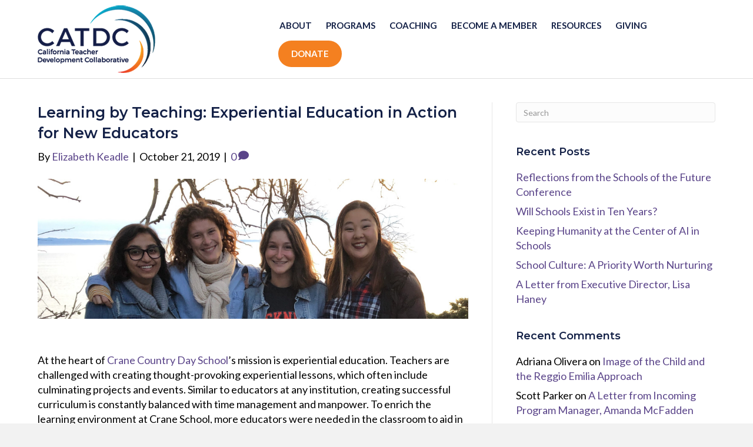

--- FILE ---
content_type: text/html; charset=UTF-8
request_url: https://catdc.org/learning-by-teaching-experiential-education-in-action-for-new-educators/
body_size: 16945
content:
<!DOCTYPE html>
<html lang="en-US">
<head>
<meta charset="UTF-8" />
<meta name='viewport' content='width=device-width, initial-scale=1.0' />
<meta http-equiv='X-UA-Compatible' content='IE=edge' />
<link rel="profile" href="https://gmpg.org/xfn/11" />
<meta name='robots' content='index, follow, max-image-preview:large, max-snippet:-1, max-video-preview:-1' />
	<style>img:is([sizes="auto" i], [sizes^="auto," i]) { contain-intrinsic-size: 3000px 1500px }</style>
	
	<!-- This site is optimized with the Yoast SEO plugin v25.0 - https://yoast.com/wordpress/plugins/seo/ -->
	<title>Learning by Teaching: Experiential Education in Action for New Educators - CATDC</title>
	<link rel="canonical" href="https://catdc.org/learning-by-teaching-experiential-education-in-action-for-new-educators/" />
	<meta property="og:locale" content="en_US" />
	<meta property="og:type" content="article" />
	<meta property="og:title" content="Learning by Teaching: Experiential Education in Action for New Educators - CATDC" />
	<meta property="og:description" content="At the heart of Crane Country Day School’s mission is experiential education. Teachers are challenged with creating thought-provoking experiential lessons, which often include culminating projects and events. Similar to educators at any institution, creating successful curriculum is constantly balanced with time management and manpower. To enrich the learning environment at Crane School, more educators were&hellip;" />
	<meta property="og:url" content="https://catdc.org/learning-by-teaching-experiential-education-in-action-for-new-educators/" />
	<meta property="og:site_name" content="CATDC" />
	<meta property="article:published_time" content="2019-10-21T21:24:36+00:00" />
	<meta property="article:modified_time" content="2026-01-06T16:23:45+00:00" />
	<meta property="og:image" content="https://catdc.org/wp-content/uploads/2019/10/featuredimage_fellows.jpg" />
	<meta property="og:image:width" content="1024" />
	<meta property="og:image:height" content="647" />
	<meta property="og:image:type" content="image/jpeg" />
	<meta name="author" content="Elizabeth Keadle" />
	<meta name="twitter:card" content="summary_large_image" />
	<meta name="twitter:label1" content="Written by" />
	<meta name="twitter:data1" content="Elizabeth Keadle" />
	<meta name="twitter:label2" content="Est. reading time" />
	<meta name="twitter:data2" content="8 minutes" />
	<script type="application/ld+json" class="yoast-schema-graph">{"@context":"https://schema.org","@graph":[{"@type":"WebPage","@id":"https://catdc.org/learning-by-teaching-experiential-education-in-action-for-new-educators/","url":"https://catdc.org/learning-by-teaching-experiential-education-in-action-for-new-educators/","name":"Learning by Teaching: Experiential Education in Action for New Educators - CATDC","isPartOf":{"@id":"https://catdc.org/#website"},"primaryImageOfPage":{"@id":"https://catdc.org/learning-by-teaching-experiential-education-in-action-for-new-educators/#primaryimage"},"image":{"@id":"https://catdc.org/learning-by-teaching-experiential-education-in-action-for-new-educators/#primaryimage"},"thumbnailUrl":"https://catdc.org/wp-content/uploads/2019/10/featuredimage_fellows.jpg","datePublished":"2019-10-21T21:24:36+00:00","dateModified":"2026-01-06T16:23:45+00:00","author":{"@id":"https://catdc.org/#/schema/person/6ebacf6e03c5e0d100cec5177078c13e"},"breadcrumb":{"@id":"https://catdc.org/learning-by-teaching-experiential-education-in-action-for-new-educators/#breadcrumb"},"inLanguage":"en-US","potentialAction":[{"@type":"ReadAction","target":["https://catdc.org/learning-by-teaching-experiential-education-in-action-for-new-educators/"]}]},{"@type":"ImageObject","inLanguage":"en-US","@id":"https://catdc.org/learning-by-teaching-experiential-education-in-action-for-new-educators/#primaryimage","url":"https://catdc.org/wp-content/uploads/2019/10/featuredimage_fellows.jpg","contentUrl":"https://catdc.org/wp-content/uploads/2019/10/featuredimage_fellows.jpg","width":1024,"height":647},{"@type":"BreadcrumbList","@id":"https://catdc.org/learning-by-teaching-experiential-education-in-action-for-new-educators/#breadcrumb","itemListElement":[{"@type":"ListItem","position":1,"name":"Home","item":"https://catdc.org/"},{"@type":"ListItem","position":2,"name":"Blog","item":"https://catdc.org/blog/"},{"@type":"ListItem","position":3,"name":"Learning by Teaching: Experiential Education in Action for New Educators"}]},{"@type":"WebSite","@id":"https://catdc.org/#website","url":"https://catdc.org/","name":"CATDC","description":"","potentialAction":[{"@type":"SearchAction","target":{"@type":"EntryPoint","urlTemplate":"https://catdc.org/?s={search_term_string}"},"query-input":{"@type":"PropertyValueSpecification","valueRequired":true,"valueName":"search_term_string"}}],"inLanguage":"en-US"},{"@type":"Person","@id":"https://catdc.org/#/schema/person/6ebacf6e03c5e0d100cec5177078c13e","name":"Elizabeth Keadle","image":{"@type":"ImageObject","inLanguage":"en-US","@id":"https://catdc.org/#/schema/person/image/","url":"https://secure.gravatar.com/avatar/ca9597e57056c87fea6496c9e397ca1c1b32a4761977f99cd4015b39f6b39d27?s=96&d=mm&r=g","contentUrl":"https://secure.gravatar.com/avatar/ca9597e57056c87fea6496c9e397ca1c1b32a4761977f99cd4015b39f6b39d27?s=96&d=mm&r=g","caption":"Elizabeth Keadle"},"url":"https://catdc.org/author/elizabeth-keadle/"}]}</script>
	<!-- / Yoast SEO plugin. -->


<link rel="alternate" type="application/rss+xml" title="CATDC &raquo; Feed" href="https://catdc.org/feed/" />
<link rel="alternate" type="application/rss+xml" title="CATDC &raquo; Comments Feed" href="https://catdc.org/comments/feed/" />
<link rel="alternate" type="application/rss+xml" title="CATDC &raquo; Learning by Teaching: Experiential Education in Action for New Educators Comments Feed" href="https://catdc.org/learning-by-teaching-experiential-education-in-action-for-new-educators/feed/" />
<script>
window._wpemojiSettings = {"baseUrl":"https:\/\/s.w.org\/images\/core\/emoji\/16.0.1\/72x72\/","ext":".png","svgUrl":"https:\/\/s.w.org\/images\/core\/emoji\/16.0.1\/svg\/","svgExt":".svg","source":{"concatemoji":"https:\/\/catdc.org\/wp-includes\/js\/wp-emoji-release.min.js?ver=6.8.2"}};
/*! This file is auto-generated */
!function(s,n){var o,i,e;function c(e){try{var t={supportTests:e,timestamp:(new Date).valueOf()};sessionStorage.setItem(o,JSON.stringify(t))}catch(e){}}function p(e,t,n){e.clearRect(0,0,e.canvas.width,e.canvas.height),e.fillText(t,0,0);var t=new Uint32Array(e.getImageData(0,0,e.canvas.width,e.canvas.height).data),a=(e.clearRect(0,0,e.canvas.width,e.canvas.height),e.fillText(n,0,0),new Uint32Array(e.getImageData(0,0,e.canvas.width,e.canvas.height).data));return t.every(function(e,t){return e===a[t]})}function u(e,t){e.clearRect(0,0,e.canvas.width,e.canvas.height),e.fillText(t,0,0);for(var n=e.getImageData(16,16,1,1),a=0;a<n.data.length;a++)if(0!==n.data[a])return!1;return!0}function f(e,t,n,a){switch(t){case"flag":return n(e,"\ud83c\udff3\ufe0f\u200d\u26a7\ufe0f","\ud83c\udff3\ufe0f\u200b\u26a7\ufe0f")?!1:!n(e,"\ud83c\udde8\ud83c\uddf6","\ud83c\udde8\u200b\ud83c\uddf6")&&!n(e,"\ud83c\udff4\udb40\udc67\udb40\udc62\udb40\udc65\udb40\udc6e\udb40\udc67\udb40\udc7f","\ud83c\udff4\u200b\udb40\udc67\u200b\udb40\udc62\u200b\udb40\udc65\u200b\udb40\udc6e\u200b\udb40\udc67\u200b\udb40\udc7f");case"emoji":return!a(e,"\ud83e\udedf")}return!1}function g(e,t,n,a){var r="undefined"!=typeof WorkerGlobalScope&&self instanceof WorkerGlobalScope?new OffscreenCanvas(300,150):s.createElement("canvas"),o=r.getContext("2d",{willReadFrequently:!0}),i=(o.textBaseline="top",o.font="600 32px Arial",{});return e.forEach(function(e){i[e]=t(o,e,n,a)}),i}function t(e){var t=s.createElement("script");t.src=e,t.defer=!0,s.head.appendChild(t)}"undefined"!=typeof Promise&&(o="wpEmojiSettingsSupports",i=["flag","emoji"],n.supports={everything:!0,everythingExceptFlag:!0},e=new Promise(function(e){s.addEventListener("DOMContentLoaded",e,{once:!0})}),new Promise(function(t){var n=function(){try{var e=JSON.parse(sessionStorage.getItem(o));if("object"==typeof e&&"number"==typeof e.timestamp&&(new Date).valueOf()<e.timestamp+604800&&"object"==typeof e.supportTests)return e.supportTests}catch(e){}return null}();if(!n){if("undefined"!=typeof Worker&&"undefined"!=typeof OffscreenCanvas&&"undefined"!=typeof URL&&URL.createObjectURL&&"undefined"!=typeof Blob)try{var e="postMessage("+g.toString()+"("+[JSON.stringify(i),f.toString(),p.toString(),u.toString()].join(",")+"));",a=new Blob([e],{type:"text/javascript"}),r=new Worker(URL.createObjectURL(a),{name:"wpTestEmojiSupports"});return void(r.onmessage=function(e){c(n=e.data),r.terminate(),t(n)})}catch(e){}c(n=g(i,f,p,u))}t(n)}).then(function(e){for(var t in e)n.supports[t]=e[t],n.supports.everything=n.supports.everything&&n.supports[t],"flag"!==t&&(n.supports.everythingExceptFlag=n.supports.everythingExceptFlag&&n.supports[t]);n.supports.everythingExceptFlag=n.supports.everythingExceptFlag&&!n.supports.flag,n.DOMReady=!1,n.readyCallback=function(){n.DOMReady=!0}}).then(function(){return e}).then(function(){var e;n.supports.everything||(n.readyCallback(),(e=n.source||{}).concatemoji?t(e.concatemoji):e.wpemoji&&e.twemoji&&(t(e.twemoji),t(e.wpemoji)))}))}((window,document),window._wpemojiSettings);
</script>
<style id='wp-emoji-styles-inline-css'>

	img.wp-smiley, img.emoji {
		display: inline !important;
		border: none !important;
		box-shadow: none !important;
		height: 1em !important;
		width: 1em !important;
		margin: 0 0.07em !important;
		vertical-align: -0.1em !important;
		background: none !important;
		padding: 0 !important;
	}
</style>
<link rel='stylesheet' id='wp-block-library-css' href='https://catdc.org/wp-includes/css/dist/block-library/style.min.css?ver=6.8.2' media='all' />
<style id='wp-block-library-theme-inline-css'>
.wp-block-audio :where(figcaption){color:#555;font-size:13px;text-align:center}.is-dark-theme .wp-block-audio :where(figcaption){color:#ffffffa6}.wp-block-audio{margin:0 0 1em}.wp-block-code{border:1px solid #ccc;border-radius:4px;font-family:Menlo,Consolas,monaco,monospace;padding:.8em 1em}.wp-block-embed :where(figcaption){color:#555;font-size:13px;text-align:center}.is-dark-theme .wp-block-embed :where(figcaption){color:#ffffffa6}.wp-block-embed{margin:0 0 1em}.blocks-gallery-caption{color:#555;font-size:13px;text-align:center}.is-dark-theme .blocks-gallery-caption{color:#ffffffa6}:root :where(.wp-block-image figcaption){color:#555;font-size:13px;text-align:center}.is-dark-theme :root :where(.wp-block-image figcaption){color:#ffffffa6}.wp-block-image{margin:0 0 1em}.wp-block-pullquote{border-bottom:4px solid;border-top:4px solid;color:currentColor;margin-bottom:1.75em}.wp-block-pullquote cite,.wp-block-pullquote footer,.wp-block-pullquote__citation{color:currentColor;font-size:.8125em;font-style:normal;text-transform:uppercase}.wp-block-quote{border-left:.25em solid;margin:0 0 1.75em;padding-left:1em}.wp-block-quote cite,.wp-block-quote footer{color:currentColor;font-size:.8125em;font-style:normal;position:relative}.wp-block-quote:where(.has-text-align-right){border-left:none;border-right:.25em solid;padding-left:0;padding-right:1em}.wp-block-quote:where(.has-text-align-center){border:none;padding-left:0}.wp-block-quote.is-large,.wp-block-quote.is-style-large,.wp-block-quote:where(.is-style-plain){border:none}.wp-block-search .wp-block-search__label{font-weight:700}.wp-block-search__button{border:1px solid #ccc;padding:.375em .625em}:where(.wp-block-group.has-background){padding:1.25em 2.375em}.wp-block-separator.has-css-opacity{opacity:.4}.wp-block-separator{border:none;border-bottom:2px solid;margin-left:auto;margin-right:auto}.wp-block-separator.has-alpha-channel-opacity{opacity:1}.wp-block-separator:not(.is-style-wide):not(.is-style-dots){width:100px}.wp-block-separator.has-background:not(.is-style-dots){border-bottom:none;height:1px}.wp-block-separator.has-background:not(.is-style-wide):not(.is-style-dots){height:2px}.wp-block-table{margin:0 0 1em}.wp-block-table td,.wp-block-table th{word-break:normal}.wp-block-table :where(figcaption){color:#555;font-size:13px;text-align:center}.is-dark-theme .wp-block-table :where(figcaption){color:#ffffffa6}.wp-block-video :where(figcaption){color:#555;font-size:13px;text-align:center}.is-dark-theme .wp-block-video :where(figcaption){color:#ffffffa6}.wp-block-video{margin:0 0 1em}:root :where(.wp-block-template-part.has-background){margin-bottom:0;margin-top:0;padding:1.25em 2.375em}
</style>
<style id='classic-theme-styles-inline-css'>
/*! This file is auto-generated */
.wp-block-button__link{color:#fff;background-color:#32373c;border-radius:9999px;box-shadow:none;text-decoration:none;padding:calc(.667em + 2px) calc(1.333em + 2px);font-size:1.125em}.wp-block-file__button{background:#32373c;color:#fff;text-decoration:none}
</style>
<style id='global-styles-inline-css'>
:root{--wp--preset--aspect-ratio--square: 1;--wp--preset--aspect-ratio--4-3: 4/3;--wp--preset--aspect-ratio--3-4: 3/4;--wp--preset--aspect-ratio--3-2: 3/2;--wp--preset--aspect-ratio--2-3: 2/3;--wp--preset--aspect-ratio--16-9: 16/9;--wp--preset--aspect-ratio--9-16: 9/16;--wp--preset--color--black: #000000;--wp--preset--color--cyan-bluish-gray: #abb8c3;--wp--preset--color--white: #ffffff;--wp--preset--color--pale-pink: #f78da7;--wp--preset--color--vivid-red: #cf2e2e;--wp--preset--color--luminous-vivid-orange: #ff6900;--wp--preset--color--luminous-vivid-amber: #fcb900;--wp--preset--color--light-green-cyan: #7bdcb5;--wp--preset--color--vivid-green-cyan: #00d084;--wp--preset--color--pale-cyan-blue: #8ed1fc;--wp--preset--color--vivid-cyan-blue: #0693e3;--wp--preset--color--vivid-purple: #9b51e0;--wp--preset--gradient--vivid-cyan-blue-to-vivid-purple: linear-gradient(135deg,rgba(6,147,227,1) 0%,rgb(155,81,224) 100%);--wp--preset--gradient--light-green-cyan-to-vivid-green-cyan: linear-gradient(135deg,rgb(122,220,180) 0%,rgb(0,208,130) 100%);--wp--preset--gradient--luminous-vivid-amber-to-luminous-vivid-orange: linear-gradient(135deg,rgba(252,185,0,1) 0%,rgba(255,105,0,1) 100%);--wp--preset--gradient--luminous-vivid-orange-to-vivid-red: linear-gradient(135deg,rgba(255,105,0,1) 0%,rgb(207,46,46) 100%);--wp--preset--gradient--very-light-gray-to-cyan-bluish-gray: linear-gradient(135deg,rgb(238,238,238) 0%,rgb(169,184,195) 100%);--wp--preset--gradient--cool-to-warm-spectrum: linear-gradient(135deg,rgb(74,234,220) 0%,rgb(151,120,209) 20%,rgb(207,42,186) 40%,rgb(238,44,130) 60%,rgb(251,105,98) 80%,rgb(254,248,76) 100%);--wp--preset--gradient--blush-light-purple: linear-gradient(135deg,rgb(255,206,236) 0%,rgb(152,150,240) 100%);--wp--preset--gradient--blush-bordeaux: linear-gradient(135deg,rgb(254,205,165) 0%,rgb(254,45,45) 50%,rgb(107,0,62) 100%);--wp--preset--gradient--luminous-dusk: linear-gradient(135deg,rgb(255,203,112) 0%,rgb(199,81,192) 50%,rgb(65,88,208) 100%);--wp--preset--gradient--pale-ocean: linear-gradient(135deg,rgb(255,245,203) 0%,rgb(182,227,212) 50%,rgb(51,167,181) 100%);--wp--preset--gradient--electric-grass: linear-gradient(135deg,rgb(202,248,128) 0%,rgb(113,206,126) 100%);--wp--preset--gradient--midnight: linear-gradient(135deg,rgb(2,3,129) 0%,rgb(40,116,252) 100%);--wp--preset--font-size--small: 13px;--wp--preset--font-size--medium: 20px;--wp--preset--font-size--large: 36px;--wp--preset--font-size--x-large: 42px;--wp--preset--spacing--20: 0.44rem;--wp--preset--spacing--30: 0.67rem;--wp--preset--spacing--40: 1rem;--wp--preset--spacing--50: 1.5rem;--wp--preset--spacing--60: 2.25rem;--wp--preset--spacing--70: 3.38rem;--wp--preset--spacing--80: 5.06rem;--wp--preset--shadow--natural: 6px 6px 9px rgba(0, 0, 0, 0.2);--wp--preset--shadow--deep: 12px 12px 50px rgba(0, 0, 0, 0.4);--wp--preset--shadow--sharp: 6px 6px 0px rgba(0, 0, 0, 0.2);--wp--preset--shadow--outlined: 6px 6px 0px -3px rgba(255, 255, 255, 1), 6px 6px rgba(0, 0, 0, 1);--wp--preset--shadow--crisp: 6px 6px 0px rgba(0, 0, 0, 1);}:where(.is-layout-flex){gap: 0.5em;}:where(.is-layout-grid){gap: 0.5em;}body .is-layout-flex{display: flex;}.is-layout-flex{flex-wrap: wrap;align-items: center;}.is-layout-flex > :is(*, div){margin: 0;}body .is-layout-grid{display: grid;}.is-layout-grid > :is(*, div){margin: 0;}:where(.wp-block-columns.is-layout-flex){gap: 2em;}:where(.wp-block-columns.is-layout-grid){gap: 2em;}:where(.wp-block-post-template.is-layout-flex){gap: 1.25em;}:where(.wp-block-post-template.is-layout-grid){gap: 1.25em;}.has-black-color{color: var(--wp--preset--color--black) !important;}.has-cyan-bluish-gray-color{color: var(--wp--preset--color--cyan-bluish-gray) !important;}.has-white-color{color: var(--wp--preset--color--white) !important;}.has-pale-pink-color{color: var(--wp--preset--color--pale-pink) !important;}.has-vivid-red-color{color: var(--wp--preset--color--vivid-red) !important;}.has-luminous-vivid-orange-color{color: var(--wp--preset--color--luminous-vivid-orange) !important;}.has-luminous-vivid-amber-color{color: var(--wp--preset--color--luminous-vivid-amber) !important;}.has-light-green-cyan-color{color: var(--wp--preset--color--light-green-cyan) !important;}.has-vivid-green-cyan-color{color: var(--wp--preset--color--vivid-green-cyan) !important;}.has-pale-cyan-blue-color{color: var(--wp--preset--color--pale-cyan-blue) !important;}.has-vivid-cyan-blue-color{color: var(--wp--preset--color--vivid-cyan-blue) !important;}.has-vivid-purple-color{color: var(--wp--preset--color--vivid-purple) !important;}.has-black-background-color{background-color: var(--wp--preset--color--black) !important;}.has-cyan-bluish-gray-background-color{background-color: var(--wp--preset--color--cyan-bluish-gray) !important;}.has-white-background-color{background-color: var(--wp--preset--color--white) !important;}.has-pale-pink-background-color{background-color: var(--wp--preset--color--pale-pink) !important;}.has-vivid-red-background-color{background-color: var(--wp--preset--color--vivid-red) !important;}.has-luminous-vivid-orange-background-color{background-color: var(--wp--preset--color--luminous-vivid-orange) !important;}.has-luminous-vivid-amber-background-color{background-color: var(--wp--preset--color--luminous-vivid-amber) !important;}.has-light-green-cyan-background-color{background-color: var(--wp--preset--color--light-green-cyan) !important;}.has-vivid-green-cyan-background-color{background-color: var(--wp--preset--color--vivid-green-cyan) !important;}.has-pale-cyan-blue-background-color{background-color: var(--wp--preset--color--pale-cyan-blue) !important;}.has-vivid-cyan-blue-background-color{background-color: var(--wp--preset--color--vivid-cyan-blue) !important;}.has-vivid-purple-background-color{background-color: var(--wp--preset--color--vivid-purple) !important;}.has-black-border-color{border-color: var(--wp--preset--color--black) !important;}.has-cyan-bluish-gray-border-color{border-color: var(--wp--preset--color--cyan-bluish-gray) !important;}.has-white-border-color{border-color: var(--wp--preset--color--white) !important;}.has-pale-pink-border-color{border-color: var(--wp--preset--color--pale-pink) !important;}.has-vivid-red-border-color{border-color: var(--wp--preset--color--vivid-red) !important;}.has-luminous-vivid-orange-border-color{border-color: var(--wp--preset--color--luminous-vivid-orange) !important;}.has-luminous-vivid-amber-border-color{border-color: var(--wp--preset--color--luminous-vivid-amber) !important;}.has-light-green-cyan-border-color{border-color: var(--wp--preset--color--light-green-cyan) !important;}.has-vivid-green-cyan-border-color{border-color: var(--wp--preset--color--vivid-green-cyan) !important;}.has-pale-cyan-blue-border-color{border-color: var(--wp--preset--color--pale-cyan-blue) !important;}.has-vivid-cyan-blue-border-color{border-color: var(--wp--preset--color--vivid-cyan-blue) !important;}.has-vivid-purple-border-color{border-color: var(--wp--preset--color--vivid-purple) !important;}.has-vivid-cyan-blue-to-vivid-purple-gradient-background{background: var(--wp--preset--gradient--vivid-cyan-blue-to-vivid-purple) !important;}.has-light-green-cyan-to-vivid-green-cyan-gradient-background{background: var(--wp--preset--gradient--light-green-cyan-to-vivid-green-cyan) !important;}.has-luminous-vivid-amber-to-luminous-vivid-orange-gradient-background{background: var(--wp--preset--gradient--luminous-vivid-amber-to-luminous-vivid-orange) !important;}.has-luminous-vivid-orange-to-vivid-red-gradient-background{background: var(--wp--preset--gradient--luminous-vivid-orange-to-vivid-red) !important;}.has-very-light-gray-to-cyan-bluish-gray-gradient-background{background: var(--wp--preset--gradient--very-light-gray-to-cyan-bluish-gray) !important;}.has-cool-to-warm-spectrum-gradient-background{background: var(--wp--preset--gradient--cool-to-warm-spectrum) !important;}.has-blush-light-purple-gradient-background{background: var(--wp--preset--gradient--blush-light-purple) !important;}.has-blush-bordeaux-gradient-background{background: var(--wp--preset--gradient--blush-bordeaux) !important;}.has-luminous-dusk-gradient-background{background: var(--wp--preset--gradient--luminous-dusk) !important;}.has-pale-ocean-gradient-background{background: var(--wp--preset--gradient--pale-ocean) !important;}.has-electric-grass-gradient-background{background: var(--wp--preset--gradient--electric-grass) !important;}.has-midnight-gradient-background{background: var(--wp--preset--gradient--midnight) !important;}.has-small-font-size{font-size: var(--wp--preset--font-size--small) !important;}.has-medium-font-size{font-size: var(--wp--preset--font-size--medium) !important;}.has-large-font-size{font-size: var(--wp--preset--font-size--large) !important;}.has-x-large-font-size{font-size: var(--wp--preset--font-size--x-large) !important;}
:where(.wp-block-post-template.is-layout-flex){gap: 1.25em;}:where(.wp-block-post-template.is-layout-grid){gap: 1.25em;}
:where(.wp-block-columns.is-layout-flex){gap: 2em;}:where(.wp-block-columns.is-layout-grid){gap: 2em;}
:root :where(.wp-block-pullquote){font-size: 1.5em;line-height: 1.6;}
</style>
<link rel='stylesheet' id='inspire-events-css' href='https://catdc.org/wp-content/plugins/neon-inspire/inc/events/includes/css/main.css?ver=1.4.95' media='all' />
<link rel='stylesheet' id='inspire-events-tippy-light-border-css' href='https://catdc.org/wp-content/plugins/neon-inspire/inc/events/includes/css/tippy/light-border.css?ver=1.4.95' media='all' />
<style id='akismet-widget-style-inline-css'>

			.a-stats {
				--akismet-color-mid-green: #357b49;
				--akismet-color-white: #fff;
				--akismet-color-light-grey: #f6f7f7;

				max-width: 350px;
				width: auto;
			}

			.a-stats * {
				all: unset;
				box-sizing: border-box;
			}

			.a-stats strong {
				font-weight: 600;
			}

			.a-stats a.a-stats__link,
			.a-stats a.a-stats__link:visited,
			.a-stats a.a-stats__link:active {
				background: var(--akismet-color-mid-green);
				border: none;
				box-shadow: none;
				border-radius: 8px;
				color: var(--akismet-color-white);
				cursor: pointer;
				display: block;
				font-family: -apple-system, BlinkMacSystemFont, 'Segoe UI', 'Roboto', 'Oxygen-Sans', 'Ubuntu', 'Cantarell', 'Helvetica Neue', sans-serif;
				font-weight: 500;
				padding: 12px;
				text-align: center;
				text-decoration: none;
				transition: all 0.2s ease;
			}

			/* Extra specificity to deal with TwentyTwentyOne focus style */
			.widget .a-stats a.a-stats__link:focus {
				background: var(--akismet-color-mid-green);
				color: var(--akismet-color-white);
				text-decoration: none;
			}

			.a-stats a.a-stats__link:hover {
				filter: brightness(110%);
				box-shadow: 0 4px 12px rgba(0, 0, 0, 0.06), 0 0 2px rgba(0, 0, 0, 0.16);
			}

			.a-stats .count {
				color: var(--akismet-color-white);
				display: block;
				font-size: 1.5em;
				line-height: 1.4;
				padding: 0 13px;
				white-space: nowrap;
			}
		
</style>
<link rel='stylesheet' id='jquery-magnificpopup-css' href='https://catdc.org/wp-content/plugins/bb-plugin/css/jquery.magnificpopup.min.css?ver=2.8.6.2' media='all' />
<link rel='stylesheet' id='bootstrap-css' href='https://catdc.org/wp-content/themes/bb-theme/css/bootstrap.min.css?ver=1.7.13' media='all' />
<link rel='stylesheet' id='fl-automator-skin-css' href='https://catdc.org/wp-content/uploads/bb-theme/skin-695d82ccec873.css?ver=1.7.13' media='all' />
<script src="https://catdc.org/wp-includes/js/jquery/jquery.min.js?ver=3.7.1" id="jquery-core-js"></script>
<script src="https://catdc.org/wp-includes/js/jquery/jquery-migrate.min.js?ver=3.4.1" id="jquery-migrate-js"></script>
<script src="https://catdc.org/wp-includes/js/jquery/ui/core.min.js?ver=1.13.3" id="jquery-ui-core-js"></script>
<script src="https://catdc.org/wp-includes/js/jquery/ui/menu.min.js?ver=1.13.3" id="jquery-ui-menu-js"></script>
<script src="https://catdc.org/wp-includes/js/jquery/ui/selectmenu.min.js?ver=1.13.3" id="jquery-ui-selectmenu-js"></script>
<script src="https://catdc.org/wp-includes/js/jquery/ui/tooltip.min.js?ver=1.13.3" id="jquery-ui-tooltip-js"></script>
<script src="https://catdc.org/wp-includes/js/dist/vendor/moment.min.js?ver=2.30.1" id="moment-js"></script>
<script id="moment-js-after">
moment.updateLocale( 'en_US', {"months":["January","February","March","April","May","June","July","August","September","October","November","December"],"monthsShort":["Jan","Feb","Mar","Apr","May","Jun","Jul","Aug","Sep","Oct","Nov","Dec"],"weekdays":["Sunday","Monday","Tuesday","Wednesday","Thursday","Friday","Saturday"],"weekdaysShort":["Sun","Mon","Tue","Wed","Thu","Fri","Sat"],"week":{"dow":1},"longDateFormat":{"LT":"g:i a","LTS":null,"L":null,"LL":"F j, Y","LLL":"F j, Y g:i a","LLLL":null}} );
</script>
<script id="inspire-events-js-extra">
var NIE = {"ajaxurl":"https:\/\/catdc.org\/wp-admin\/admin-ajax.php?action=NIE_FullCalendar","firstDay":"1","nie_theme":"jquery-ui","nie_limit":"3","nie_limit_txt":"more ...","timeFormat":"h(:mm)A","defaultView":"month","weekends":"true","header":{"left":"prev,next today","center":"title","right":"month,basicWeek,basicDay"},"nie_qtips":"1","tippy_theme":"light-border","tippy_placement":"auto","tippy_loading":"Loading..."};
</script>
<script src="https://catdc.org/wp-content/plugins/neon-inspire/inc/events/includes/js/main.js?ver=1.4.95" id="inspire-events-js"></script>
<link rel="https://api.w.org/" href="https://catdc.org/wp-json/" /><link rel="alternate" title="JSON" type="application/json" href="https://catdc.org/wp-json/wp/v2/posts/2983" /><link rel="EditURI" type="application/rsd+xml" title="RSD" href="https://catdc.org/xmlrpc.php?rsd" />
<meta name="generator" content="WordPress 6.8.2" />
<link rel='shortlink' href='https://catdc.org/?p=2983' />
<link rel="alternate" title="oEmbed (JSON)" type="application/json+oembed" href="https://catdc.org/wp-json/oembed/1.0/embed?url=https%3A%2F%2Fcatdc.org%2Flearning-by-teaching-experiential-education-in-action-for-new-educators%2F" />
<link rel="alternate" title="oEmbed (XML)" type="text/xml+oembed" href="https://catdc.org/wp-json/oembed/1.0/embed?url=https%3A%2F%2Fcatdc.org%2Flearning-by-teaching-experiential-education-in-action-for-new-educators%2F&#038;format=xml" />
<link rel="pingback" href="https://catdc.org/xmlrpc.php">
<style>.recentcomments a{display:inline !important;padding:0 !important;margin:0 !important;}</style><link rel="icon" href="https://catdc.org/wp-content/uploads/2019/01/cropped-icon_wordpresstab-01-1-32x32.png" sizes="32x32" />
<link rel="icon" href="https://catdc.org/wp-content/uploads/2019/01/cropped-icon_wordpresstab-01-1-192x192.png" sizes="192x192" />
<link rel="apple-touch-icon" href="https://catdc.org/wp-content/uploads/2019/01/cropped-icon_wordpresstab-01-1-180x180.png" />
<meta name="msapplication-TileImage" content="https://catdc.org/wp-content/uploads/2019/01/cropped-icon_wordpresstab-01-1-270x270.png" />
		<style id="wp-custom-css">
			/* hide events featured image */
.inspire-events-custom-feature, .nie-search-field-topics {
	display: none;
}

.nie-search-field-keyword, .nie-search-field-categories {
	width: 33.333%;
}

.fl-page-bar{
	border:none;
	font-size: 15px;
}

i.fa.fa-facebook.mono{
	color: white;
	background: #248ccb;
}

i.fa.fa-facebook.mono:hover{
	color: #248ccb;
	background: #e2e2e2;
}

i.fa.fa-twitter.mono{
	color: white;
	background: #142147;
}

i.fa.fa-twitter.mono:hover{
	color: #142147;
	background: #e2e2e2;
}

i.fa.fa-linkedin.mono{
	color: white;
	background: #f48020;
}

i.fa.fa-linkedin.mono:hover{
	color: #f48020;
	background: #e2e2e2;
}

i.fa.fa-youtube.mono{
	color: white;
	background: #1fa4ac;
}

i.fa.fa-youtube.mono:hover{
	color: #1fa4ac;
	background: #e2e2e2;
}

.fl-page-bar .fl-social-icons i.fa{
	font-size: 16px;
}

.fl-page-bar .fl-page-bar-nav, .fl-page-bar .fl-page-bar-text, .fl-page-bar .fl-social-icons{
	text-align: center;
}

.join-button{
	background: #f48020;
	margin-right: 25px;
	padding: 5px;
	border-radius: 99px;
}

.join-button:hover{
	background: #248ccb;
	margin-right: 25px;
	padding: 5px;
	border-radius: 99px;
}

.join-button a{
	color: white!important;
}

.main-menu a:hover{
  text-shadow: 0 0 .5px rgb(2,61,106);
	border-bottom: 2px solid #248ccb;
	margin-right: 0px;
	transition: 0.2s;
}

.main-menu a{
	border-bottom: 2px solid #fff;
}

/**Topics area**/
.fl-node-5b75f0497f659 > .fl-col-content:hover:after{
	background: #142147!important;
}

.fl-node-5b75f22cdade4 > .fl-col-content:hover:after{
	background: #1fa4ac;
}

.fl-node-5b75f2d27a320 > .fl-col-content:hover:after{
	background: #248ccb;
}

.fl-node-5b75f3d6a0385 > .fl-col-content:hover:after{
	background: #f48020;
}

.get-involved{
	background: #f48020;
	margin-right: 25px;
	padding: 12px;
	border-radius: 99px;
}

span.get-involved{
	color: white!important;
}

.get-involved:hover{
	background: #248ccb;
	margin-right: 25px;
	padding: 12px;
	border-radius: 99px;
	text-decoration: none!important;
}

#menu-footer a {
	font-size: 16px;
}

#neoncrm-subscription {
	color: #F2F2F2;
}

.fl-post-title {
font-size: 25px;
}
/*add formatting to Donate button iin header*/
.donate-button a{
	background: #f48020;
  margin-left: 10px;
	padding: 12px 22px !important;
	border-radius: 99px;
	color: #ffffff !important;
	transition: all 200ms linear;
}

.donate-button:hover a{
   background: #248ccb !important;
		color: #ffffff !important;
}

aside#block-2 {
    margin-bottom: 20px !important;
}		</style>
		<link rel="stylesheet" href="https://use.fontawesome.com/releases/v5.8.1/css/all.css">
<link rel="stylesheet" href="https://use.fontawesome.com/releases/v5.8.1/css/v4-shims.css">

<!-- Google tag (gtag.js) -->
<script async src="https://www.googletagmanager.com/gtag/js?id=G-V1S7E44ZZD"></script>
<script>
window.dataLayer = window.dataLayer || [];
function gtag(){dataLayer.push(arguments);}
gtag('js', new Date());

gtag('config', 'G-V1S7E44ZZD');
</script>
<link rel="stylesheet" href="https://catdc.org/wp-content/themes/bb-inspire-custom/style.css" /></head>
<body class="wp-singular post-template-default single single-post postid-2983 single-format-standard wp-theme-bb-theme wp-child-theme-bb-inspire-custom fl-builder-2-8-6-2 fl-theme-1-7-13 fl-framework-bootstrap fl-preset-default fl-full-width fl-has-sidebar has-blocks" itemscope="itemscope" itemtype="https://schema.org/WebPage">
<a aria-label="Skip to content" class="fl-screen-reader-text" href="#fl-main-content">Skip to content</a><div class="fl-page">
	<header class="fl-page-header fl-page-header-fixed fl-page-nav-right fl-page-nav-toggle-icon fl-page-nav-toggle-visible-mobile"  role="banner">
	<div class="fl-page-header-wrap">
		<div class="fl-page-header-container container">
			<div class="fl-page-header-row row">
				<div class="col-sm-12 col-md-3 fl-page-logo-wrap">
					<div class="fl-page-header-logo">
						<a href="https://catdc.org/"><img class="fl-logo-img" loading="false" data-no-lazy="1"   itemscope itemtype="https://schema.org/ImageObject" src="https://catdc.org/wp-content/uploads/2019/04/CATDC_final_logo-200.png" data-retina="https://catdc.org/wp-content/uploads/2026/01/CATDC-Logo-for-header-1.svg" title="" width="200" height="115" alt="CATDC" /><meta itemprop="name" content="CATDC" /></a>
					</div>
				</div>
				<div class="col-sm-12 col-md-9 fl-page-fixed-nav-wrap">
					<div class="fl-page-nav-wrap">
						<nav class="fl-page-nav fl-nav navbar navbar-default navbar-expand-md" aria-label="Header Menu" role="navigation">
							<button type="button" class="navbar-toggle navbar-toggler" data-toggle="collapse" data-target=".fl-page-nav-collapse">
								<span><i class="fas fa-bars" aria-hidden="true"></i><span class="sr-only">Menu</span></span>
							</button>
							<div class="fl-page-nav-collapse collapse navbar-collapse">
								<ul id="menu-main-navigation-2" class="nav navbar-nav navbar-right menu fl-theme-menu"><li id="menu-item-1487" class="menu-item menu-item-type-post_type menu-item-object-page menu-item-has-children menu-item-1487 nav-item"><a href="https://catdc.org/about/" class="nav-link">About</a><div class="fl-submenu-icon-wrap"><span class="fl-submenu-toggle-icon"></span></div>
<ul class="sub-menu">
	<li id="menu-item-1922" class="menu-item menu-item-type-post_type menu-item-object-page menu-item-1922 nav-item"><a href="https://catdc.org/about/" class="nav-link">About Us</a></li>
	<li id="menu-item-9361" class="menu-item menu-item-type-post_type menu-item-object-page menu-item-9361 nav-item"><a href="https://catdc.org/strategicpriorities/" class="nav-link">Our Strategic Priorities</a></li>
	<li id="menu-item-4036" class="menu-item menu-item-type-post_type menu-item-object-page menu-item-4036 nav-item"><a href="https://catdc.org/our-team/" class="nav-link">Our Team</a></li>
	<li id="menu-item-8937" class="menu-item menu-item-type-custom menu-item-object-custom menu-item-8937 nav-item"><a href="https://catdc.org/facilitators/" class="nav-link">Our Facilitators</a></li>
	<li id="menu-item-1476" class="menu-item menu-item-type-custom menu-item-object-custom menu-item-1476 nav-item"><a href="https://catdc.org/board/" class="nav-link">Board of Directors</a></li>
	<li id="menu-item-1921" class="menu-item menu-item-type-post_type menu-item-object-page menu-item-1921 nav-item"><a href="https://catdc.org/careers/" class="nav-link">Join Our Team</a></li>
	<li id="menu-item-1523" class="menu-item menu-item-type-post_type menu-item-object-page menu-item-1523 nav-item"><a href="https://catdc.org/contact/" class="nav-link">Contact</a></li>
</ul>
</li>
<li id="menu-item-1513" class="menu-item menu-item-type-custom menu-item-object-custom menu-item-has-children menu-item-1513 nav-item"><a href="https://catdc.org/inspire_events/" class="nav-link">Programs</a><div class="fl-submenu-icon-wrap"><span class="fl-submenu-toggle-icon"></span></div>
<ul class="sub-menu">
	<li id="menu-item-1930" class="menu-item menu-item-type-custom menu-item-object-custom menu-item-1930 nav-item"><a href="https://catdc.org/inspire_events/" class="nav-link">All Programs</a></li>
	<li id="menu-item-9217" class="menu-item menu-item-type-custom menu-item-object-custom menu-item-9217 nav-item"><a href="https://catdc.org/?post_type=inspire_events&#038;s=&#038;inspire_events_categories=conference&#038;inspire_events_topics=&#038;inspire_events_region=" class="nav-link">Conferences</a></li>
	<li id="menu-item-9151" class="menu-item menu-item-type-custom menu-item-object-custom menu-item-9151 nav-item"><a href="https://catdc.org/?post_type=inspire_events&#038;s=&#038;inspire_events_categories=community-conversation&#038;inspire_events_topics=&#038;inspire_events_region=" class="nav-link">FREE MEMBER ONLY</a></li>
	<li id="menu-item-5582" class="menu-item menu-item-type-custom menu-item-object-custom menu-item-5582 nav-item"><a href="https://catdc.org/?post_type=inspire_events&#038;s=&#038;inspire_events_categories=intensive&#038;inspire_events_topics=&#038;inspire_events_region=" class="nav-link">Intensives</a></li>
	<li id="menu-item-8849" class="menu-item menu-item-type-custom menu-item-object-custom menu-item-8849 nav-item"><a href="https://catdc.org/?post_type=inspire_events&#038;s=&#038;inspire_events_categories=ongoing-program&#038;inspire_events_topics=&#038;inspire_events_region=" class="nav-link">Ongoing Programs</a></li>
	<li id="menu-item-9218" class="menu-item menu-item-type-custom menu-item-object-custom menu-item-9218 nav-item"><a href="https://catdc.org/?post_type=inspire_events&#038;s=&#038;inspire_events_categories=summer-institute&#038;inspire_events_topics=&#038;inspire_events_region=" class="nav-link">Summer Institutes</a></li>
</ul>
</li>
<li id="menu-item-5250" class="menu-item menu-item-type-post_type menu-item-object-page menu-item-has-children menu-item-5250 nav-item"><a href="https://catdc.org/coaching/" class="nav-link">Coaching</a><div class="fl-submenu-icon-wrap"><span class="fl-submenu-toggle-icon"></span></div>
<ul class="sub-menu">
	<li id="menu-item-5251" class="menu-item menu-item-type-custom menu-item-object-custom menu-item-5251 nav-item"><a href="https://catdc.org/coaching/" class="nav-link">CATDC COACHING</a></li>
	<li id="menu-item-5248" class="menu-item menu-item-type-post_type menu-item-object-page menu-item-5248 nav-item"><a href="https://catdc.org/aboutourcoaches/" class="nav-link">Coach Bios</a></li>
	<li id="menu-item-6337" class="menu-item menu-item-type-post_type menu-item-object-page menu-item-6337 nav-item"><a href="https://catdc.org/consulting/" class="nav-link">Consulting</a></li>
</ul>
</li>
<li id="menu-item-1488" class="menu-item menu-item-type-post_type menu-item-object-page menu-item-has-children menu-item-1488 nav-item"><a href="https://catdc.org/memberships/" class="nav-link">Become a member</a><div class="fl-submenu-icon-wrap"><span class="fl-submenu-toggle-icon"></span></div>
<ul class="sub-menu">
	<li id="menu-item-1928" class="menu-item menu-item-type-post_type menu-item-object-page menu-item-1928 nav-item"><a href="https://catdc.org/memberships/" class="nav-link">Benefits and Fees</a></li>
	<li id="menu-item-1473" class="menu-item menu-item-type-custom menu-item-object-custom menu-item-1473 nav-item"><a href="https://secure.catdc.org/np/clients/catdc/publicaccess/membershipDirectory.do?forwardedFromSecureDomain=1&#038;pagingPage=1&#038;md=1&#038;pagingNumberPer=250&#038;" class="nav-link">Membership Directory</a></li>
	<li id="menu-item-1490" class="menu-item menu-item-type-post_type menu-item-object-page menu-item-1490 nav-item"><a href="https://catdc.org/get-involved/" class="nav-link">Get Involved</a></li>
</ul>
</li>
<li id="menu-item-5157" class="menu-item menu-item-type-custom menu-item-object-custom menu-item-has-children menu-item-5157 nav-item"><a href="https://catdc.org/blog2/" class="nav-link">Resources</a><div class="fl-submenu-icon-wrap"><span class="fl-submenu-toggle-icon"></span></div>
<ul class="sub-menu">
	<li id="menu-item-9166" class="menu-item menu-item-type-custom menu-item-object-custom menu-item-9166 nav-item"><a href="https://catdc.org/blog2/" class="nav-link">News and Views</a></li>
	<li id="menu-item-4090" class="menu-item menu-item-type-custom menu-item-object-custom menu-item-4090 nav-item"><a href="https://secure.catdc.org/np/clients/catdc/subscribe.jsp?subscription=3&#038;" class="nav-link">Community Update</a></li>
</ul>
</li>
<li id="menu-item-8928" class="menu-item menu-item-type-post_type menu-item-object-page menu-item-8928 nav-item"><a href="https://catdc.org/giving/" class="nav-link">Giving</a></li>
<li id="menu-item-7617" class="donate-button menu-item menu-item-type-custom menu-item-object-custom menu-item-7617 nav-item"><a target="_blank" href="https://givebutter.com/janetmcgarvey_fund" class="nav-link">Donate</a></li>
</ul>							</div>
						</nav>
					</div>
				</div>
			</div>
		</div>
	</div>
</header><!-- .fl-page-header-fixed -->
<header class="fl-page-header fl-page-header-primary fl-page-nav-right fl-page-nav-toggle-icon fl-page-nav-toggle-visible-mobile" itemscope="itemscope" itemtype="https://schema.org/WPHeader"  role="banner">
	<div class="fl-page-header-wrap">
		<div class="fl-page-header-container container">
			<div class="fl-page-header-row row">
				<div class="col-sm-12 col-md-4 fl-page-header-logo-col">
					<div class="fl-page-header-logo" itemscope="itemscope" itemtype="https://schema.org/Organization">
						<a href="https://catdc.org/" itemprop="url"><img class="fl-logo-img" loading="false" data-no-lazy="1"   itemscope itemtype="https://schema.org/ImageObject" src="https://catdc.org/wp-content/uploads/2019/04/CATDC_final_logo-200.png" data-retina="https://catdc.org/wp-content/uploads/2026/01/CATDC-Logo-for-header-1.svg" title="" width="200" height="115" alt="CATDC" /><meta itemprop="name" content="CATDC" /></a>
											</div>
				</div>
				<div class="col-sm-12 col-md-8 fl-page-nav-col">
					<div class="fl-page-nav-wrap">
						<nav class="fl-page-nav fl-nav navbar navbar-default navbar-expand-md" aria-label="Header Menu" itemscope="itemscope" itemtype="https://schema.org/SiteNavigationElement" role="navigation">
							<button type="button" class="navbar-toggle navbar-toggler" data-toggle="collapse" data-target=".fl-page-nav-collapse">
								<span><i class="fas fa-bars" aria-hidden="true"></i><span class="sr-only">Menu</span></span>
							</button>
							<div class="fl-page-nav-collapse collapse navbar-collapse">
								<ul id="menu-main-navigation-3" class="nav navbar-nav navbar-right menu fl-theme-menu"><li class="menu-item menu-item-type-post_type menu-item-object-page menu-item-has-children menu-item-1487 nav-item"><a href="https://catdc.org/about/" class="nav-link">About</a><div class="fl-submenu-icon-wrap"><span class="fl-submenu-toggle-icon"></span></div>
<ul class="sub-menu">
	<li class="menu-item menu-item-type-post_type menu-item-object-page menu-item-1922 nav-item"><a href="https://catdc.org/about/" class="nav-link">About Us</a></li>
	<li class="menu-item menu-item-type-post_type menu-item-object-page menu-item-9361 nav-item"><a href="https://catdc.org/strategicpriorities/" class="nav-link">Our Strategic Priorities</a></li>
	<li class="menu-item menu-item-type-post_type menu-item-object-page menu-item-4036 nav-item"><a href="https://catdc.org/our-team/" class="nav-link">Our Team</a></li>
	<li class="menu-item menu-item-type-custom menu-item-object-custom menu-item-8937 nav-item"><a href="https://catdc.org/facilitators/" class="nav-link">Our Facilitators</a></li>
	<li class="menu-item menu-item-type-custom menu-item-object-custom menu-item-1476 nav-item"><a href="https://catdc.org/board/" class="nav-link">Board of Directors</a></li>
	<li class="menu-item menu-item-type-post_type menu-item-object-page menu-item-1921 nav-item"><a href="https://catdc.org/careers/" class="nav-link">Join Our Team</a></li>
	<li class="menu-item menu-item-type-post_type menu-item-object-page menu-item-1523 nav-item"><a href="https://catdc.org/contact/" class="nav-link">Contact</a></li>
</ul>
</li>
<li class="menu-item menu-item-type-custom menu-item-object-custom menu-item-has-children menu-item-1513 nav-item"><a href="https://catdc.org/inspire_events/" class="nav-link">Programs</a><div class="fl-submenu-icon-wrap"><span class="fl-submenu-toggle-icon"></span></div>
<ul class="sub-menu">
	<li class="menu-item menu-item-type-custom menu-item-object-custom menu-item-1930 nav-item"><a href="https://catdc.org/inspire_events/" class="nav-link">All Programs</a></li>
	<li class="menu-item menu-item-type-custom menu-item-object-custom menu-item-9217 nav-item"><a href="https://catdc.org/?post_type=inspire_events&#038;s=&#038;inspire_events_categories=conference&#038;inspire_events_topics=&#038;inspire_events_region=" class="nav-link">Conferences</a></li>
	<li class="menu-item menu-item-type-custom menu-item-object-custom menu-item-9151 nav-item"><a href="https://catdc.org/?post_type=inspire_events&#038;s=&#038;inspire_events_categories=community-conversation&#038;inspire_events_topics=&#038;inspire_events_region=" class="nav-link">FREE MEMBER ONLY</a></li>
	<li class="menu-item menu-item-type-custom menu-item-object-custom menu-item-5582 nav-item"><a href="https://catdc.org/?post_type=inspire_events&#038;s=&#038;inspire_events_categories=intensive&#038;inspire_events_topics=&#038;inspire_events_region=" class="nav-link">Intensives</a></li>
	<li class="menu-item menu-item-type-custom menu-item-object-custom menu-item-8849 nav-item"><a href="https://catdc.org/?post_type=inspire_events&#038;s=&#038;inspire_events_categories=ongoing-program&#038;inspire_events_topics=&#038;inspire_events_region=" class="nav-link">Ongoing Programs</a></li>
	<li class="menu-item menu-item-type-custom menu-item-object-custom menu-item-9218 nav-item"><a href="https://catdc.org/?post_type=inspire_events&#038;s=&#038;inspire_events_categories=summer-institute&#038;inspire_events_topics=&#038;inspire_events_region=" class="nav-link">Summer Institutes</a></li>
</ul>
</li>
<li class="menu-item menu-item-type-post_type menu-item-object-page menu-item-has-children menu-item-5250 nav-item"><a href="https://catdc.org/coaching/" class="nav-link">Coaching</a><div class="fl-submenu-icon-wrap"><span class="fl-submenu-toggle-icon"></span></div>
<ul class="sub-menu">
	<li class="menu-item menu-item-type-custom menu-item-object-custom menu-item-5251 nav-item"><a href="https://catdc.org/coaching/" class="nav-link">CATDC COACHING</a></li>
	<li class="menu-item menu-item-type-post_type menu-item-object-page menu-item-5248 nav-item"><a href="https://catdc.org/aboutourcoaches/" class="nav-link">Coach Bios</a></li>
	<li class="menu-item menu-item-type-post_type menu-item-object-page menu-item-6337 nav-item"><a href="https://catdc.org/consulting/" class="nav-link">Consulting</a></li>
</ul>
</li>
<li class="menu-item menu-item-type-post_type menu-item-object-page menu-item-has-children menu-item-1488 nav-item"><a href="https://catdc.org/memberships/" class="nav-link">Become a member</a><div class="fl-submenu-icon-wrap"><span class="fl-submenu-toggle-icon"></span></div>
<ul class="sub-menu">
	<li class="menu-item menu-item-type-post_type menu-item-object-page menu-item-1928 nav-item"><a href="https://catdc.org/memberships/" class="nav-link">Benefits and Fees</a></li>
	<li class="menu-item menu-item-type-custom menu-item-object-custom menu-item-1473 nav-item"><a href="https://secure.catdc.org/np/clients/catdc/publicaccess/membershipDirectory.do?forwardedFromSecureDomain=1&#038;pagingPage=1&#038;md=1&#038;pagingNumberPer=250&#038;" class="nav-link">Membership Directory</a></li>
	<li class="menu-item menu-item-type-post_type menu-item-object-page menu-item-1490 nav-item"><a href="https://catdc.org/get-involved/" class="nav-link">Get Involved</a></li>
</ul>
</li>
<li class="menu-item menu-item-type-custom menu-item-object-custom menu-item-has-children menu-item-5157 nav-item"><a href="https://catdc.org/blog2/" class="nav-link">Resources</a><div class="fl-submenu-icon-wrap"><span class="fl-submenu-toggle-icon"></span></div>
<ul class="sub-menu">
	<li class="menu-item menu-item-type-custom menu-item-object-custom menu-item-9166 nav-item"><a href="https://catdc.org/blog2/" class="nav-link">News and Views</a></li>
	<li class="menu-item menu-item-type-custom menu-item-object-custom menu-item-4090 nav-item"><a href="https://secure.catdc.org/np/clients/catdc/subscribe.jsp?subscription=3&#038;" class="nav-link">Community Update</a></li>
</ul>
</li>
<li class="menu-item menu-item-type-post_type menu-item-object-page menu-item-8928 nav-item"><a href="https://catdc.org/giving/" class="nav-link">Giving</a></li>
<li class="donate-button menu-item menu-item-type-custom menu-item-object-custom menu-item-7617 nav-item"><a target="_blank" href="https://givebutter.com/janetmcgarvey_fund" class="nav-link">Donate</a></li>
</ul>							</div>
						</nav>
					</div>
				</div>
			</div>
		</div>
	</div>
</header><!-- .fl-page-header -->
	<div id="fl-main-content" class="fl-page-content" itemprop="mainContentOfPage" role="main">

		
<div class="container">
	<div class="row">

		
		<div class="fl-content fl-content-left col-md-8">
			<article class="fl-post post-2983 post type-post status-publish format-standard has-post-thumbnail hentry category-inspiration" id="fl-post-2983" itemscope itemtype="https://schema.org/BlogPosting">

	
	<header class="fl-post-header">
		<h1 class="fl-post-title" itemprop="headline">
			Learning by Teaching: Experiential Education in Action for New Educators					</h1>
		<div class="fl-post-meta fl-post-meta-top"><span class="fl-post-author">By <a href="https://catdc.org/author/elizabeth-keadle/"><span>Elizabeth Keadle</span></a></span><span class="fl-sep"> | </span><span class="fl-post-date">October 21, 2019</span><span class="fl-sep"> | </span><span class="fl-comments-popup-link"><a href="https://catdc.org/learning-by-teaching-experiential-education-in-action-for-new-educators/#respond" tabindex="-1" aria-hidden="true"><span aria-label="Comments: 0">0 <i aria-hidden="true" class="fas fa-comment"></i></span></a></span></div><meta itemscope itemprop="mainEntityOfPage" itemtype="https://schema.org/WebPage" itemid="https://catdc.org/learning-by-teaching-experiential-education-in-action-for-new-educators/" content="Learning by Teaching: Experiential Education in Action for New Educators" /><meta itemprop="datePublished" content="2019-10-21" /><meta itemprop="dateModified" content="2026-01-06" /><div itemprop="publisher" itemscope itemtype="https://schema.org/Organization"><meta itemprop="name" content="CATDC"><div itemprop="logo" itemscope itemtype="https://schema.org/ImageObject"><meta itemprop="url" content="https://catdc.org/wp-content/uploads/2019/04/CATDC_final_logo-200.png"></div></div><div itemscope itemprop="author" itemtype="https://schema.org/Person"><meta itemprop="url" content="https://catdc.org/author/elizabeth-keadle/" /><meta itemprop="name" content="Elizabeth Keadle" /></div><div itemscope itemprop="image" itemtype="https://schema.org/ImageObject"><meta itemprop="url" content="https://catdc.org/wp-content/uploads/2019/10/featuredimage_fellows.jpg" /><meta itemprop="width" content="1024" /><meta itemprop="height" content="647" /></div><div itemprop="interactionStatistic" itemscope itemtype="https://schema.org/InteractionCounter"><meta itemprop="interactionType" content="https://schema.org/CommentAction" /><meta itemprop="userInteractionCount" content="0" /></div>	</header><!-- .fl-post-header -->

	
	
	<div class="fl-post-content clearfix" itemprop="text">
		
<figure class="wp-block-image"><img fetchpriority="high" decoding="async" width="1024" height="333" src="https://catdc.org/wp-content/uploads/2019/10/teachingfellows-1024x333.jpg" alt="" class="wp-image-2997" srcset="https://catdc.org/wp-content/uploads/2019/10/teachingfellows.jpg 1024w, https://catdc.org/wp-content/uploads/2019/10/teachingfellows-300x98.jpg 300w, https://catdc.org/wp-content/uploads/2019/10/teachingfellows-768x250.jpg 768w" sizes="(max-width: 1024px) 100vw, 1024px" /></figure>



<div style="height:20px" aria-hidden="true" class="wp-block-spacer"></div>



<div style="height:20px" aria-hidden="true" class="wp-block-spacer"></div>



<p>At the heart of <a href="https://www.craneschool.org/" target="_blank" rel="noreferrer noopener">Crane Country Day School</a>’s mission is experiential education. Teachers are challenged with creating thought-provoking experiential lessons, which often include culminating projects and events. Similar to educators at any institution, creating successful curriculum is constantly balanced with time management and manpower. To enrich the learning environment at Crane School, more educators were needed in the classroom to aid in the evolution of experiential instruction.<br><br></p>



<p>Head of School Joel Weiss had, for many years, been envisioning a teaching fellows program that would bring eager, young educators to Crane’s campus. The concept for the program hinged on a symbiotic relationship between the school and the young educators—the school would support and nurture the teaching fellows, while the fellows in turn would provide the school additional resources to successfully implement hands-on learning and fresh perspectives in the field of education. We envisioned a relationship where fellows would have a “seat at the table”—be trained as additional teachers and contributing to the school in a meaningful way.<br><br></p>



<p>One early challenge to the program was attracting young educators to the Santa Barbara area due to the high cost of living. In 2013, the vision for the program was realized when a long-time supporter of the school bought a home adjacent to the Crane campus and had it fully renovated for the program. This residential opportunity continues to be a significant factor in attracting the best young educators from around the country. In addition to free housing, fellows receive a $25,000 stipend for each year in the program.<br><br></p>



<p><strong>The Fellows Program Realized</strong></p>



<div style="height:20px" aria-hidden="true" class="wp-block-spacer"></div>



<p>Weiss’s vision became a reality in 2014-2015, the inaugural year for Crane’s Center for Experiential Education Residential Teaching Fellowship Program. Similar to Crane’s hands-on learning for students, four teaching fellows are immersed in a dynamic and innovative environment that combines rich professional development with daily opportunities for practical application that allows them to gain insights, perspectives, and practice in the field of teaching. During their two years at the school, teaching fellows build relationships with mentor teachers, students, and the Crane community.<br><br></p>



<p>Fellows are paired with an experienced mentor teacher for each year in the program. The majority of fellows spend their first year in the Lower School (kinder–5<sup>th</sup> grade) and their second year in Upper School (6<sup>th</sup>–8<sup>th</sup> grade), which provides two distinct experiences within the school’s K–8 model. Mentor teachers guide fellows in many facets of classroom life—lesson planning, small and large-group teaching, experiential culminations, and day-to-day support as fellows grow into more experienced educators. By having fellows immersed in each day, they have the time to learn from an experienced teacher, and can gain perspective on themselves as educators.<br><br></p>



<p>As fellows move into their second year in the Upper School, their role expands, and they begin to tackle more complex subjects and grade-level expectations. However, no matter the grade, one constant in their development is the use of Printable Worksheets. These tools play a crucial role in reinforcing lessons and providing targeted practice in key subject areas. Whether it’s math, reading, or science, <a href="https://15worksheets.com">Student Worksheets</a> offer a structured way for students to engage with content at their own pace, allowing fellows to assess individual progress. <br><br></p>



<p>As fellows become more adept at creating and using these worksheets, they can tailor them to meet the diverse needs of their students, ensuring that each child has the opportunity to strengthen their skills and deepen their understanding of the material. In turn, these worksheets become an essential part of the learning toolkit, complementing hands-on teaching methods and helping to create a well-rounded educational experience.<br></p>



<p></p>



<p>In addition to traditional worksheets, learning flashcards have become a popular tool for reinforcing concepts and promoting active recall. These cards help students practice key terms, definitions, and concepts, making the learning process more interactive and engaging. <a href="https://www.memrizz.com/">Memrizz AI</a> plays a significant role in enhancing this experience by providing a smart, AI-powered platform that personalizes the creation and study of flashcards. With its advanced algorithms, Memrizz adapts to individual learning styles, offering tailored content that caters to each student&#8217;s specific needs. This ensures that the flashcards are not only effective but also efficiently support the development of memory retention and comprehension.</p>



<p><br></p>



<div style="height:20px" aria-hidden="true" class="wp-block-spacer"></div>



<p><strong>Boot Camp</strong></p>



<div style="height:20px" aria-hidden="true" class="wp-block-spacer"></div>



<p></p>



<p>Elizabeth Keadle (assistant to the head of school) and Karen Ohrn (second-grade teacher) are the directors and they create the framework for the program each year, which begins with a full-day fellows boot camp two weeks before the school year begins. Boot camp is designed to be a community-building day, where fellows get to know one another and the co-directors. The directors review Crane-related methods, including training in Responsive Classroom techniques, and provide a basic overview of the school’s routines and policies. In addition, the school’s psychologist works with the fellows to scaffold healthy communication with regard to cohabitation—free housing is a benefit for the fellows, and is an additional opportunity for the school to support young people as they enter professional life.<br><br></p>



<p>In addition to being with their mentor teacher each day, fellows have additional learning opportunities that are coordinated by the directors. The fellows and directors have lunch together once a week to discuss books and articles about pedagogical topics and classroom management challenges. Guest speakers, made up of a wide range of teachers at the school, lead additional sessions on a wide range of topics from classroom organization, to experiential lesson building, to personal journaling. The school supports fellows in attending conferences and visiting area schools, as well as UCSB Arts &amp; Lectures series and concerts at the Santa Barbara Bowl.<br><br></p>



<p></p>



<p><strong>The Power of Reflection</strong></p>



<p><br></p>



<p>One significant component of the fellow’s program is the emphasis on self-reflection. First, fellows are asked to write monthly accounts about their personal experiences in the classroom. This offers fellows a platform to highlight the highs and lows of classroom teaching; more importantly, these personal reflections memorialize snapshots of significant moments that each fellow experiences. Second, fellows are also invited into all classrooms across campus to observe teachers at all grade levels. The goal of these visits is to provide fellows an expansive view of the variety of teaching styles that exist within the school’s model. In formalized monthly observations, fellows consider how they may implement what they see in a classroom into their own teaching.<br><br></p>



<p>Fellows are provided additional opportunities to work with students and colleagues outside a classroom setting. Each fall, for example, the middle school students and teachers embark on weeklong trips. Fellows are invited to be chaperones on these trips, which go to destinations such as Catalina Island, Yosemite, and the American South. These trips have a tremendous impact on fellows—community between colleagues and students is built, and unique teaching opportunities are introduced.<br><br></p>



<p><strong>Opportunities to Lead</strong></p>



<div style="height:20px" aria-hidden="true" class="wp-block-spacer"></div>



<p>Crane School also has a unique program called Lower School Spring Study Week, which takes place the week before spring break. Teachers in grades K–5 design curriculum that takes a deep dive into a theme, culture, or time period. For the entire week, students are instructed through experiential workshops in cross-age groups. This week is also an exceptional opportunity for teachers to collaborate with one another. Fellows are each paired with a lead teacher to not only design and implement a workshop, but to transform the learning space to elevate the experience for the students. This week has always been a highlight of a fellow’s experience at the school.<br><br></p>



<p>Along with their work in the classroom, the fellows lend a helping hand in after-school activities that include tutoring at homework club, teaching after-school enrichment classes, and coaching sports. Though these opportunities are not required, a majority of fellows participate in at least one activity.<br><br></p>



<p>During the second year of the program, the directors support fellows as they transition to their next career opportunity. Job placement workshops are hosted, application materials are polished, and mock interviews are scheduled. Graduates have chosen a wide variety of career paths, which have included: classroom teaching, graduate school, and outdoor education. In addition, Crane School has invited two former fellows to become full-time teachers.<br><br></p>



<p>Crane School’s Teaching Fellowship Program has enriched the lives of the entire school community for the last six years and the school looks forward to the new fellows it will continue to welcome each year.<br><br></p>



<p>Know someone who may be interested in Crane School’s Teaching Fellows Program? Crane School is currently accepting applications for the 2020-2021 school year. For more information, please check out the <a href="https://www.craneschool.org/about/teaching-fellows-programs" target="_blank" rel="noreferrer noopener">fellowship webpage</a>.<br><br><br><br></p>



<p></p>



<p></p>



<div style="height:20px" aria-hidden="true" class="wp-block-spacer"></div>


<hr>

<div class="wp-block-image">
<figure class="alignleft"><img decoding="async" width="150" height="150" src="https://catdc.org/wp-content/uploads/2019/10/ElizabethKeadle.jpg" alt="" class="wp-image-2995"/></figure></div>


<p><strong>Elizabeth Keadle</strong> is the executive assistant of the head of school at Crane Country Day School, a K-8 independent school in Santa Barbara that was founded in 1928. For the last three years, she has also served as co-director of the teaching fellows program. Prior to moving to California, Elizabeth taught writing and literature courses to undergraduate students. She holds two Bachelor of Arts degrees in English and history and a Master of Arts in English from West Virginia University, and a Ph.D. in English from the University of Louisiana Lafayette. She is a mother of a spunky two-year-old daughter and enjoys hot yoga, reading, cooking, and spending time with her family </p>



<p></p>



<p></p>
	</div><!-- .fl-post-content -->

	
	<div class="fl-post-meta fl-post-meta-bottom"><div class="fl-post-cats-tags">Posted in <a href="https://catdc.org/category/inspiration/" rel="category tag">Inspiration</a></div></div>		
</article>
<div class="fl-comments">

	
			<div id="respond" class="comment-respond">
		<h3 id="reply-title" class="comment-reply-title">Leave a Comment <small><a rel="nofollow" id="cancel-comment-reply-link" href="/learning-by-teaching-experiential-education-in-action-for-new-educators/#respond" style="display:none;">Cancel Reply</a></small></h3><p>You must be <a href="https://catdc.org/wp-login.php?redirect_to=https%3A%2F%2Fcatdc.org%2Flearning-by-teaching-experiential-education-in-action-for-new-educators%2F">logged in</a> to post a comment.</p>	</div><!-- #respond -->
		</div>


<!-- .fl-post -->
		</div>

		<div class="fl-sidebar  fl-sidebar-right fl-sidebar-display-desktop col-md-4" itemscope="itemscope" itemtype="https://schema.org/WPSideBar">
		<aside id="search-2" class="fl-widget widget_search"><form aria-label="Search" method="get" role="search" action="https://catdc.org/" title="Type and press Enter to search.">
	<input aria-label="Search" type="search" class="fl-search-input form-control" name="s" placeholder="Search"  value="" onfocus="if (this.value === 'Search') { this.value = ''; }" onblur="if (this.value === '') this.value='Search';" />
</form>
</aside>
		<aside id="recent-posts-2" class="fl-widget widget_recent_entries">
		<h4 class="fl-widget-title">Recent Posts</h4>
		<ul>
											<li>
					<a href="https://catdc.org/reflections-from-the-schools-of-the-future-conference/">Reflections from the Schools of the Future Conference</a>
									</li>
											<li>
					<a href="https://catdc.org/will-schools-exist-in-ten-years/">Will Schools Exist in Ten Years?</a>
									</li>
											<li>
					<a href="https://catdc.org/keeping-humanity-at-the-center-of-ai-in-schools/">Keeping Humanity at the Center of AI in Schools</a>
									</li>
											<li>
					<a href="https://catdc.org/school-culture-a-priority-worth-nurturing/">School Culture: A Priority Worth Nurturing</a>
									</li>
											<li>
					<a href="https://catdc.org/a-letter-from-executive-director-lisa-haney-24/">A Letter from Executive Director, Lisa Haney</a>
									</li>
					</ul>

		</aside><aside id="recent-comments-2" class="fl-widget widget_recent_comments"><h4 class="fl-widget-title">Recent Comments</h4><ul id="recentcomments"><li class="recentcomments"><span class="comment-author-link">Adriana Olivera</span> on <a href="https://catdc.org/image-of-the-child-and-the-reggio-emilia-approach/#comment-5271">Image of the Child and the Reggio Emilia Approach</a></li><li class="recentcomments"><span class="comment-author-link">Scott Parker</span> on <a href="https://catdc.org/a-letter-from-incoming-program-manager-amanda-mcfadden/#comment-4511">A Letter from Incoming Program Manager, Amanda McFadden</a></li><li class="recentcomments"><span class="comment-author-link">Melisa</span> on <a href="https://catdc.org/image-of-the-child-and-the-reggio-emilia-approach/#comment-4074">Image of the Child and the Reggio Emilia Approach</a></li><li class="recentcomments"><span class="comment-author-link">michael wolf</span> on <a href="https://catdc.org/the-social-emotional-challenges-of-returning-to-campus/#comment-1764">The Social-Emotional Challenges of Returning to Campus</a></li><li class="recentcomments"><span class="comment-author-link">Florine Pleasant</span> on <a href="https://catdc.org/image-of-the-child-and-the-reggio-emilia-approach/#comment-613">Image of the Child and the Reggio Emilia Approach</a></li></ul></aside><aside id="archives-2" class="fl-widget widget_archive"><h4 class="fl-widget-title">Archives</h4>
			<ul>
					<li><a href='https://catdc.org/2025/10/'>October 2025</a></li>
	<li><a href='https://catdc.org/2025/08/'>August 2025</a></li>
	<li><a href='https://catdc.org/2024/11/'>November 2024</a></li>
	<li><a href='https://catdc.org/2024/06/'>June 2024</a></li>
	<li><a href='https://catdc.org/2024/05/'>May 2024</a></li>
	<li><a href='https://catdc.org/2023/08/'>August 2023</a></li>
	<li><a href='https://catdc.org/2023/06/'>June 2023</a></li>
	<li><a href='https://catdc.org/2023/03/'>March 2023</a></li>
	<li><a href='https://catdc.org/2023/02/'>February 2023</a></li>
	<li><a href='https://catdc.org/2022/05/'>May 2022</a></li>
	<li><a href='https://catdc.org/2022/04/'>April 2022</a></li>
	<li><a href='https://catdc.org/2021/04/'>April 2021</a></li>
	<li><a href='https://catdc.org/2021/03/'>March 2021</a></li>
	<li><a href='https://catdc.org/2020/06/'>June 2020</a></li>
	<li><a href='https://catdc.org/2020/02/'>February 2020</a></li>
	<li><a href='https://catdc.org/2020/01/'>January 2020</a></li>
	<li><a href='https://catdc.org/2019/12/'>December 2019</a></li>
	<li><a href='https://catdc.org/2019/11/'>November 2019</a></li>
	<li><a href='https://catdc.org/2019/10/'>October 2019</a></li>
	<li><a href='https://catdc.org/2019/09/'>September 2019</a></li>
	<li><a href='https://catdc.org/2019/08/'>August 2019</a></li>
	<li><a href='https://catdc.org/2019/07/'>July 2019</a></li>
	<li><a href='https://catdc.org/2019/06/'>June 2019</a></li>
	<li><a href='https://catdc.org/2019/05/'>May 2019</a></li>
	<li><a href='https://catdc.org/2019/04/'>April 2019</a></li>
	<li><a href='https://catdc.org/2019/03/'>March 2019</a></li>
	<li><a href='https://catdc.org/2019/02/'>February 2019</a></li>
	<li><a href='https://catdc.org/2018/11/'>November 2018</a></li>
	<li><a href='https://catdc.org/2018/09/'>September 2018</a></li>
	<li><a href='https://catdc.org/2018/08/'>August 2018</a></li>
	<li><a href='https://catdc.org/2018/05/'>May 2018</a></li>
	<li><a href='https://catdc.org/2018/04/'>April 2018</a></li>
	<li><a href='https://catdc.org/2018/03/'>March 2018</a></li>
	<li><a href='https://catdc.org/2017/08/'>August 2017</a></li>
	<li><a href='https://catdc.org/2017/04/'>April 2017</a></li>
			</ul>

			</aside><aside id="categories-2" class="fl-widget widget_categories"><h4 class="fl-widget-title">Categories</h4>
			<ul>
					<li class="cat-item cat-item-17"><a href="https://catdc.org/category/inspiration/">Inspiration</a>
</li>
	<li class="cat-item cat-item-22"><a href="https://catdc.org/category/leadership/">Leadership</a>
</li>
	<li class="cat-item cat-item-25"><a href="https://catdc.org/category/member-schools/">Member Schools</a>
</li>
	<li class="cat-item cat-item-18"><a href="https://catdc.org/category/news/">News</a>
</li>
	<li class="cat-item cat-item-23"><a href="https://catdc.org/category/social-emotional-learning/">Social &amp; Emotional Learning</a>
</li>
	<li class="cat-item cat-item-1"><a href="https://catdc.org/category/uncategorized/">Uncategorized</a>
</li>
	<li class="cat-item cat-item-21"><a href="https://catdc.org/category/workshops/">Workshops</a>
</li>
			</ul>

			</aside><aside id="meta-2" class="fl-widget widget_meta"><h4 class="fl-widget-title">Meta</h4>
		<ul>
						<li><a rel="nofollow" href="https://catdc.org/wp-login.php">Log in</a></li>
			<li><a href="https://catdc.org/feed/">Entries feed</a></li>
			<li><a href="https://catdc.org/comments/feed/">Comments feed</a></li>

			<li><a href="https://wordpress.org/">WordPress.org</a></li>
		</ul>

		</aside>	</div>

	</div>
</div>

			
	</div><!-- .fl-page-content -->
		<footer class="fl-page-footer-wrap" itemscope="itemscope" itemtype="http://schema.org/WPFooter">
		<div class="fl-page-footer-widgets">
	<div class="fl-page-footer-widgets-container container">
		<div class="fl-page-footer-widgets-row row">
		<div class="col-sm-4 col-md-4 fl-page-footer-widget-col fl-page-footer-widget-col-1"><aside id="text-2" class="fl-widget widget_text"><h4 class="fl-widget-title">Contact</h4>			<div class="textwidget"><p>To learn more contact us at <a href="mailto:info@catdc.org">info@catdc.org</a>.</p>
</div>
		</aside><aside id="text-3" class="fl-widget widget_text">			<div class="textwidget"><p><a href="https://www.instagram.com/catdc_community/" target="_blank" rel="noopener" data-wp-editing="1"><img loading="lazy" decoding="async" class="alignnone wp-image-5312" src="https://catdc.org/wp-content/uploads/2021/08/instagramicon-150x150.png" alt="" width="30" height="30" srcset="https://catdc.org/wp-content/uploads/2021/08/instagramicon-150x150.png 150w, https://catdc.org/wp-content/uploads/2021/08/instagramicon-300x300.png 300w, https://catdc.org/wp-content/uploads/2021/08/instagramicon.png 370w" sizes="auto, (max-width: 30px) 100vw, 30px" /></a><a href="https://www.facebook.com/TheCATDC" target="_blank" rel="noopener"><img loading="lazy" decoding="async" class="alignnone size-full wp-image-663" src="https://catdc.org/wp-content/uploads/2018/12/facebook.png" alt="" width="30" height="30" srcset="https://catdc.org/wp-content/uploads/2018/12/facebook.png 512w, https://catdc.org/wp-content/uploads/2018/12/facebook-150x150.png 150w, https://catdc.org/wp-content/uploads/2018/12/facebook-300x300.png 300w" sizes="auto, (max-width: 30px) 100vw, 30px" /></a><a href="https://twitter.com/The_CATDC" target="_blank" rel="noopener"><img loading="lazy" decoding="async" class="alignnone size-full wp-image-665" src="https://catdc.org/wp-content/uploads/2018/12/twitter-logo-silhouette.png" alt="" width="30" height="30" srcset="https://catdc.org/wp-content/uploads/2018/12/twitter-logo-silhouette.png 512w, https://catdc.org/wp-content/uploads/2018/12/twitter-logo-silhouette-150x150.png 150w, https://catdc.org/wp-content/uploads/2018/12/twitter-logo-silhouette-300x300.png 300w" sizes="auto, (max-width: 30px) 100vw, 30px" /></a> <a href="https://www.linkedin.com/company/catdc" target="_blank" rel="noopener"><img loading="lazy" decoding="async" class="alignnone wp-image-664" src="https://catdc.org/wp-content/uploads/2018/12/linkedin.png" alt="" width="30" height="30" srcset="https://catdc.org/wp-content/uploads/2018/12/linkedin.png 512w, https://catdc.org/wp-content/uploads/2018/12/linkedin-150x150.png 150w, https://catdc.org/wp-content/uploads/2018/12/linkedin-300x300.png 300w" sizes="auto, (max-width: 30px) 100vw, 30px" /></a>  <a href="https://www.youtube.com/channel/UCd6acNZwxy32PNALfQM9_sA/videos" target="_blank" rel="noopener" data-wp-editing="1"><img loading="lazy" decoding="async" class="alignnone wp-image-4101" src="https://catdc.org/wp-content/uploads/2020/08/youtube-150x150.png" alt="" width="30" height="30" /></a></p>
</div>
		</aside></div><div class="col-sm-4 col-md-4 fl-page-footer-widget-col fl-page-footer-widget-col-2"><aside id="nav_menu-2" class="fl-widget widget_nav_menu"><h4 class="fl-widget-title">Quick Links</h4><div class="menu-footer-container"><ul id="menu-footer" class="menu"><li id="menu-item-1493" class="menu-item menu-item-type-post_type menu-item-object-page menu-item-1493"><a href="https://catdc.org/faqs/">FAQs</a></li>
<li id="menu-item-1478" class="menu-item menu-item-type-custom menu-item-object-custom menu-item-1478"><a href="https://catdc.z2systems.com/np/clients/catdc/publicaccess/membershipDirectory.do?md=1">Membership Directory</a></li>
<li id="menu-item-1495" class="menu-item menu-item-type-post_type menu-item-object-page menu-item-1495"><a href="https://catdc.org/careers/">Join Our Team</a></li>
<li id="menu-item-7361" class="menu-item menu-item-type-custom menu-item-object-custom menu-item-7361"><a href="https://givebutter.com/janetmcgarvey_fund">Donate</a></li>
</ul></div></aside></div><div class="col-sm-4 col-md-4 fl-page-footer-widget-col fl-page-footer-widget-col-3"><aside id="block-2" class="fl-widget widget_block">
<h4 class="wp-block-heading">CATDC Community Update</h4>
</aside><aside id="block-3" class="fl-widget widget_block widget_text">
<p>Subscribe to be the first to know about new programs and free member-only workshop announcements! You'll also receive our monthly communication to stay connected with the CATDC community. </p>
</aside><aside id="block-5" class="fl-widget widget_block">
<div class="wp-block-buttons has-custom-font-size has-medium-font-size is-content-justification-center is-nowrap is-layout-flex wp-container-core-buttons-is-layout-1fb9aab6 wp-block-buttons-is-layout-flex">
<div class="wp-block-button is-style-fill"><a class="wp-block-button__link has-white-color has-luminous-vivid-orange-background-color has-text-color has-background has-text-align-center wp-element-button" href="https://secure.catdc.org/np/clients/catdc/subscribe.jsp?subscription=3" target="_blank" rel="noreferrer noopener">Join our Newsletter</a></div>
</div>
</aside></div>		</div>
	</div>
</div><!-- .fl-page-footer-widgets -->
	<div style="font-size: 11px; text-align: center; padding: 10px 0; opacity: 0.7;">
		Website powered by <a target="_blank" href="https://neonone.com/products/neon-websites/">Neon One</a>
	</div>
			<div style="font-size: 11px; text-align: center; padding: 10px 0; opacity: 0.7;">
			Website powered by <a target="_blank" href="https://www.neoncrm.com/websites">Neon Inspire</a>
		</div>
	</footer>
		</div><!-- .fl-page -->
<script type="speculationrules">
{"prefetch":[{"source":"document","where":{"and":[{"href_matches":"\/*"},{"not":{"href_matches":["\/wp-*.php","\/wp-admin\/*","\/wp-content\/uploads\/*","\/wp-content\/*","\/wp-content\/plugins\/*","\/wp-content\/themes\/bb-inspire-custom\/*","\/wp-content\/themes\/bb-theme\/*","\/*\\?(.+)"]}},{"not":{"selector_matches":"a[rel~=\"nofollow\"]"}},{"not":{"selector_matches":".no-prefetch, .no-prefetch a"}}]},"eagerness":"conservative"}]}
</script>
<link rel='stylesheet' id='font-awesome-5-css' href='https://catdc.org/wp-content/plugins/bb-plugin/fonts/fontawesome/5.15.4/css/all.min.css?ver=2.8.6.2' media='all' />
<link rel='stylesheet' id='fl-builder-google-fonts-f4d8b297c00ae1a6f48f37237ff11665-css' href='//fonts.googleapis.com/css?family=Lato%3A300%2C400%2C700%2C700%7CMontserrat%3A600&#038;ver=6.8.2' media='all' />
<style id='core-block-supports-inline-css'>
.wp-container-core-buttons-is-layout-1fb9aab6{flex-wrap:nowrap;justify-content:center;}
</style>
<script id="neon-suite-google-analytics-js-extra">
var google_analytics = {"code":"UA-71555209-1","internal_code":""};
</script>
<script src="https://catdc.org/wp-content/plugins/neon-inspire/inc/js/neon-google-analytics.js?ver=6.8.2" id="neon-suite-google-analytics-js"></script>
<script id="neoncrm-ajax-script-js-extra">
var neoncrm_email_ajax_object = {"ajax_url":"https:\/\/catdc.org\/wp-admin\/admin-ajax.php"};
</script>
<script src="https://catdc.org/wp-content/plugins/neon-inspire/inc/js/neon-email-signup.js?ver=6.8.2" id="neoncrm-ajax-script-js"></script>
<script src="https://catdc.org/wp-content/plugins/bb-plugin/js/jquery.ba-throttle-debounce.min.js?ver=2.8.6.2" id="jquery-throttle-js"></script>
<script src="https://catdc.org/wp-content/plugins/bb-plugin/js/jquery.magnificpopup.min.js?ver=2.8.6.2" id="jquery-magnificpopup-js"></script>
<script src="https://catdc.org/wp-content/plugins/bb-plugin/js/jquery.fitvids.min.js?ver=1.2" id="jquery-fitvids-js"></script>
<script src="https://catdc.org/wp-includes/js/comment-reply.min.js?ver=6.8.2" id="comment-reply-js" async data-wp-strategy="async"></script>
<script src="https://catdc.org/wp-content/themes/bb-theme/js/bootstrap.min.js?ver=1.7.13" id="bootstrap-js"></script>
<script id="fl-automator-js-extra">
var themeopts = {"medium_breakpoint":"992","mobile_breakpoint":"768","scrollTopPosition":"800"};
</script>
<script src="https://catdc.org/wp-content/themes/bb-theme/js/theme.min.js?ver=1.7.13" id="fl-automator-js"></script>
</body>
</html>

--- FILE ---
content_type: text/css
request_url: https://catdc.org/wp-content/themes/bb-inspire-custom/style.css
body_size: 1069
content:
/**
Theme Name: Inspire Custom Theme
Theme URI: http://www.neoncrm.com/websites
Version: 2.0.5
Description: The second iteration of Inspire
Author: Colin Pizarek
template: bb-theme
*/

/* Callout for instructional content */
.inspire-helper {
	color: #5e7f96;
	background-color: #dff2fe;
	border-radius: 5px;
	border: solid 1px #cfebfe;
}

/**
 * Template Sync
 *
 * Styles that apply to NeonCRM forms
 */
 
/* NeonCRM Template Styles */
@media (min-width: 768px){
	.neon_form_content {
		padding-top: 40px;
		max-width: 700px;
		margin: 0 auto;
	}
}
/* Make donation amount field bigger */
input#donation\.amount {
	font-size: 1.5em;
	padding: 6px 3px;
}
/* Make org toggle button smaller */
.neoncrm-org-toggle input {
	padding: 6px 15px;
}
/* Center-align page title */
.neoncrm-page-title {
	text-align: center;
}
/* Full width fields */
input.neon2Field,
input.neoncrm-text-field,
select.neoncrm-select {
	width: 100%;
	max-width: 100%;
	padding: 3px;
}
/* Exceptions to full-width fields */
#person\.dobMM,
#person\.dobDD,
#person\.dobYYYY,
#address\.zip,
#address\.zipSuffix,
select[name="recurringDonation\.recurringInterval"].neoncrm-select,
select#payment\.creditCard\.expirationMonth,
select#payment\.creditCard\.expirationYear,
input#payment\.creditCard\.address\.zip,
input#payment\.creditCard\.address\.zipSuffix,
input#payment\.creditCard\.cvvNumber {
	width: inherit;
	display: inline;
}
/* Spacing below buttons */
.neoncrm-form-buttons {
	margin-bottom: 40px;
}

/* Tables */
.neoncrm-table {
	border: solid 1px transparent;
}
.neoncrm-table thead {
     border-bottom: 2px solid #222222;
}
.neoncrm-table td {
     border: 1px solid #cccccc;
     padding: 3px 8px;
}

/* Giftstore button sizing fixes */
form[action="/np/publicaccess/orderUpdate.do"] .neoncrm-form-buttons {
	text-align: center;
}
form[action="/np/publicaccess/orderUpdate.do"] .neoncrm-form-buttons input.neoncrm-button {
	padding: 5px 10px;
}

/* Event List Page */
.neoncrm-search-filters { border: solid 1px rgba(0,0,0,0.1); padding: 10px 20px; }
.neoncrm-search-filters input#eventName { width: 100%; }
.neoncrm-search-filters input[value=" Search "] { margin: 1em 0; }
.neoncrm-event-list-page h2.neoncrm-event-name { margin-bottom: 0px; }
.neoncrm-event-list-page .neoncrm-event-date { font-size: .8em; margin-bottom: 1em; }
.neoncrm-eventList-tail { margin-top: 2em; }

/* Event Registration */
.neoncrm-eventReg-waiver { margin-bottom: 1em; }
.neoncrm-event-registration-list-summary td { padding: 5px; }

/* Store */
.neoncrm-product-image-block { border: solid 1px rgba(0,0,0,0.1); }
.neoncrm-product-detail-block .neoncrm-product-details .neon2Field { width: inherit; }
.neoncrm-product-detail-block .neoncrm-product-details td { padding: 5px; }

/* Login Page */
#z2-login-wrapper #registration input[type="submit"] { width: 100%; margin-top: 1em; }
#z2-login-wrapper #registration label[for="persistCookieChk"],
#z2-login-wrapper #registration a[href="/np/clients/agloe/requestPassword.jsp"] { font-size: .7em; }
#z2-login-wrapper #registration a[href="/np/clients/agloe/account.jsp"] { margin-top: 1em; display: block; text-align: center; }
#z2-login-wrapper #registration hr { display: none; }
#z2-secue { margin-top: 30px; }

/* Membership Directory */
.membershipDirectory table:first-child {
	margin-bottom:6px;
}
.membershipDirectory table:first-child td input[type="text"] {
	display: inline;
	width: inherit;
}